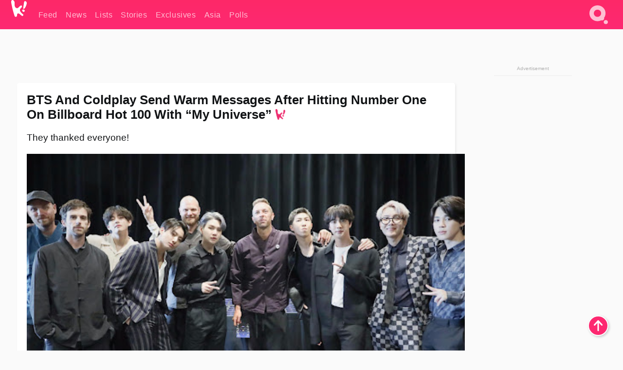

--- FILE ---
content_type: text/html; charset=UTF-8
request_url: https://www.koreaboo.com/news/bts-coldplay-warm-messages-hitting-number-one-billboard-hot-100-myuniverse/
body_size: 15513
content:
<!doctype html>
<html lang="en-US" prefix="og: http://ogp.me/ns# fb: http://ogp.me/ns/fb#">
<head>
	<meta charset="UTF-8">
	<meta name="viewport" content="width=device-width">
	<meta property="fb:app_id" content="117106681655169" />
	<meta property="fb:pages" content="1434910340064598" />
	<meta property="fb:pages" content="229023931411" />
	<meta property="fb:pages" content="110566825943939" />

	<link rel="preconnect" href="https://img.koreaboo.com">
    <link rel="preconnect" href="https://image.koreaboo.com">
	<link rel="preconnect" crossorigin href="https://search.koreaboo.com">
	<link rel="preconnect" href="https://clcksrv.com">
	<link rel="preload" as="script" href="https://socialcanvas-cdn.kargo.com/js/rh.min.js">
	<link rel="preload" as="script" href="https://btloader.com/tag?o=5172243878903808&upapi=true">

    
                <style data-key="global" >:root {
    --max-w: 1275px;
    --sidebar-w: 300px;
    --body-pad: 15px;
    --section-pad: 20px;
    --margin: 20px;
    --header-h: 60px;
    --brand: #fd2870;
    --bg: #fafafa;

    --text-contrast: #fff;
    --text-caption: #aeaeae;
    --text-sub: #686868;
    --text-b: #121416;
}

html {
    font-size: 16px;
    box-sizing: border-box;
    background-color: var(--bg-alt);
    font-family: -apple-system,BlinkMacSystemFont,"Segoe UI",Roboto,"Helvetica Neue",Arial,sans-serif;
}

@media screen and (max-device-width: 480px){
    body{
        text-size-adjust: 100%;
        -webkit-text-size-adjust: 100%;
    }
  }

*, *:before, *:after {
    box-sizing: inherit;
}
body, h1, h2, h3, h4, h5, h6, p, ol, ul {
    margin: 0;
    padding: 0;
    font-weight: normal;
  }
ul {
    list-style: none;
}
img {
    max-width: 100%;
    height: auto;
}
a {
    color: inherit;
    text-decoration: none;
}

body {
    display: grid;
    grid-template-rows: var(--header-h) 1fr;
    line-height: 1.2;
	color: var(--text-b);
    background-color: var(--bg);
}

main {
    max-width: var(--max-w);
    /* top margin is to match sidebar widget top margin. can remove. */
    margin: 5px auto;
    width: 100%;
    /* ad fix */
    position: relative;
    background-color: var(--bg);
    transition: background-color .15s;
    word-break: break-word;
}

.hidden {
	display: none !important;
}

.header-super-container {
    grid-area: 1/1/2/2;
    position: sticky;
    top: 0;
    z-index: 20;
    background-color: var(--brand);
}

.koreaboo-logo { margin-block: 12px; }

/* TODO -- container and masthead both necessary?? */
#masthead {
	position: sticky;
	top: 0;
	z-index: 99;
    /* SAFARI BUG - it seems to decide on its own what colour the document root should be
     * and it seems to prefer the header.
     * We assign a _fake_ BG colour, so Safari paints the document a nice neutral colour,
     * and assign the colour we really want as a gradient image.
     * And no, setting a background in body, html or even :root does not change things.
     * We already do, and that would actually make sense.
     */
	background-color: #fafafa;
    background-image: linear-gradient(#fd2868, #fd2872);
    width: 100%;
    height: var(--header-h);
    overflow: hidden;
}

.body-container {
    grid-area: 2/1/3/2;
    max-width: 100vw;
    padding: 0 var(--body-pad);
}

.kbos-page {
    padding: 0 var(--section-pad);
    /* breaks video ads? 
    content-visibility: auto;
    contain-intrinsic-size: auto 1000px;
    */
}

.kbos-page > * {
    max-width: calc(100vw - var(--body-pad) - var(--section-pad));
}

.full-width {
    margin-inline: calc(-1 * var(--section-pad));
    width: calc(100% + 2 * var(--section-pad));
    max-width: calc(100% + 2 * var(--section-pad));
}
@media screen and (max-width: 480px) { /* bp-mobile */
    :root {
        --section-pad: 10px;
        --body-pad: 0;
    }
    .full-width-mobile {
        margin-inline: calc(-1 * var(--section-pad));
        width: calc(100% + 2 * var(--section-pad));
        max-width: calc(100% + 2 * var(--section-pad));
    }
}

.has-sidebar {
    display: grid;
    gap: 10px;
    grid-template-columns: 1fr var(--sidebar-w);
}

@media screen and (max-width: 900px) { /* bp-desktop */
    .has-sidebar {
        grid-template-columns: 1fr;
        gap: 0;
    }
    .desktop-sidebar {
        display: none;
        content-visibility: hidden;
    }
}

.kbos-page .page-content {
    padding: var(--section-pad);
    overflow-x: visible;
    grid-area: 1/1/2/2;
}

.desktop-sidebar {
    grid-area: 1/2/2/3;
    height: 100%;
    position: relative;
}

#leaderboard { min-height: 90px; }

.screen-reader-text{
    border:0;
    clip:rect(1px, 1px, 1px, 1px);
    clip-path:inset(50%);
    height:1px;
    margin:-1px;
    overflow:hidden;
    padding:0;
    position:absolute;
    width:1px;
    word-wrap:normal !important;
  }
  
  .screen-reader-text:focus{
    background-color:#ddd;
    clip:auto !important;
    clip-path:none;
    color:#444;
    display:block;
    font-size:1rem;
    height:auto;
    left:5px;
    line-height:normal;
    padding:15px 23px 14px;
    text-decoration:none;
    top:5px;
    width:auto;
    z-index:100000;
  }</style>
                     <style data-key="breaking" >/* Breaking News widget. Appears on all site pages, but only when active. */

.K_Breaking_Widget, .K_Breaking_Widget_2 {
	position: relative;
	border-radius: 5px;
	overflow: hidden;
	box-shadow: 0 2px 5px rgba(0,0,0,.05);
	background-color: #fff;
	transition: background-color .15s;
	margin: 15px auto;
	max-width: var(--max-w);
}

.breaking-banner-tag {
	position: absolute;
	left: 0;
	text-transform: uppercase;
	text-align: center;
	margin-right: 15px;
	color: #1c354c;
	background-color: #fff000;
	width: 150px;
	padding: 10px 12px;
	height: 100%;
	font-weight: 600;
	font-size: 1.25rem;
}

.breaking-text {
	padding: 13px 20px;
	margin-left: 150px;
	font-weight: 600;
	font-size: 1.1rem;
}

.no-tag .breaking-banner-tag {
	width: 15px;
}

.no-tag .breaking-text {
	margin-left: 15px;
}

.no-tag .icon-breaking {
	display: none;
}

.breaking-text>a, .breaking-text>a:hover {
	color: var(--text-b);
}

.breaking-tag-text {
	font-size: 1rem;
    position: relative;
}

.breaking-tag-mobile {
	display: none;
}

@media screen and (max-width: 480px) { /* bp-mobile */
	.breaking-banner-tag {
		width: 15px;
	}
	.breaking-banner-tag span {
		display: none;
	}
	.breaking-text {
		margin-left: 15px;
	}
	.breaking-tag-mobile {
		display: inline;
	}
}
</style>
                     <style data-key="article" >.header-excerpt {
    color: var(--text-b);
    font-size: 1.2rem;
    line-height: 1.4;
    margin: 20px 0;
}

.featured-image {
	/* width: 100%; Featured image is .full-width */
	height: auto;
	max-height: 600px;
	object-fit: contain;
}

.entry-meta {
	color: var(--text-sub);
	font-size: 0.9rem;
	margin: 20px 0;
	display: grid;
	grid-template-columns: auto auto 1fr;
	grid-template-rows: 40px;
}

.kbos-article-category {
	grid-area: 1/1/2/2;
}

.writer-bio {
	display: grid;
    grid-area: 1/3/2/4;
	text-align: right;
	grid-auto-columns: max-content;
	grid-column-gap: 10px;
	justify-self: end;
}

.writer-bio-avatar-container {
    grid-area: 1/1/3/2;
    width: 38px;
}
.writer-bio-name {
    grid-area: 1/2/2/3;
}
.posted-on {
    grid-area: 2/2/3/3;
}

.writer-bio-avatar {
	height: 36px;
	width: 36px;
	border-radius: 50%;
	position: relative;
	top: 1px;
	box-shadow: 0 0 0px 1.5px var(--brand);
}

.entry-category {
	display: inline-block;
	color: var(--text-contrast);
	background-color: #e9455a;
	padding: 8px;
	text-transform: uppercase;
	font-weight: 600;
	border-radius: 8px;
}

@media screen and (max-width: 768px) { /* bp-tablet */
	.entry-meta {
		grid-template-columns: auto 1fr;
		grid-template-rows: auto auto;
		grid-row-gap: 5px;
	}
    .writer-bio {
        grid-area: 1/2/2/3;
    }
}

article .entry-content {
	margin-top: 30px;
	padding-bottom: 1px;
	color: var(--text-sub);
	font-size: 1.2rem;
	font-weight: 400;
	line-height: 1.35;
	-webkit-font-smoothing: antialiased;
	-moz-osx-font-smoothing: grayscale;
}

@media screen and (max-width: 480px) { /* bp-mobile */
    article .entry-content {
        font-size: 1.1rem;
    }
}

.entry-content img {
    max-width: min(100%, calc(100vw - var(--body-pad) - var(--section-pad)));
}

.post.type-post .entry-title::after {
  content: "";
  display: inline-block;
  background-image: url("/wp-content/themes/KbooOS2/img/logo.png");
  background-size: 20px;
  background-repeat: no-repeat;
  height: 24px;
  width: 20px;
  position: relative;
  top: 4px;
  margin-left: 8px;
}</style>
         
	<!-- chrome opensearch -->
	<link type="application/opensearchdescription+xml" rel="search" href="https://www.koreaboo.com/opensearch.xml" />

	
                <link rel="stylesheet" data-key="global" href="https://www.koreaboo.com/wp-content/themes/KbooOS2/css/global.css?v=da742b0046da" media="print" onload="this.media='all'">
                     <link rel="stylesheet" data-key="search" href="https://www.koreaboo.com/wp-content/themes/KbooOS2/css/search.css?v=da742b0046da" media="print" onload="this.media='all'">
                     <link rel="stylesheet" data-key="article" href="https://www.koreaboo.com/wp-content/themes/KbooOS2/css/article.css?v=da742b0046da" media="print" onload="this.media='all'">
                     <link rel="stylesheet" data-key="lightbox" href="https://www.koreaboo.com/wp-content/themes/KbooOS2/css/lightbox.css?v=da742b0046da" media="print" onload="this.media='all'">
                     <link rel="stylesheet" data-key="taxonomy" href="https://www.koreaboo.com/wp-content/themes/KbooOS2/css/taxonomy.css?v=da742b0046da" media="print" onload="this.media='all'">
         
		<script>var cur_post_id = 1131170;</script>
	
<style>#sticky_footer{position:fixed;bottom:0;z-index:200;width:100%;display:flex;justify-content:center;}#sticky_footer:empty{display: none;}</style>
<script>
const kbinscr = (u,p={})=>{const n=document.createElement('script');n.async=true;n.type="text/javascript";n.src=u;Object.entries(p).forEach(([x, y])=>{n.setAttribute(x,y)});document.head.appendChild(n);};

    window.__use_aa = true;
    kbinscr("https://www.koreaboo.com/wp-content/themes/KbooOS2/js/asc.koreaboo.js?v=20251217");
    (window.googletag = window.googletag || {"cmd":[]}).cmd.push(function(){ 
        googletag.pubads().setTargeting("pageType","article");
    });

    document.addEventListener( 'DOMContentLoaded', () => {
        const sf = document.createElement('div');
        sf.setAttribute('id', 'sticky_footer');
        sf.setAttribute('data-aaad', 'true');
        sf.setAttribute('data-aa-adunit', '/207505889/koreaboo.com/Sticky_Footer');
		if (document.querySelector('.kbos-page article.has-cw')) {
			sf.setAttribute('data-aa-targeting', JSON.stringify({'cw': "true"}));
		}
        document.body.appendChild(sf);
    });
</script>

<script async type="text/javascript" src="https://socialcanvas-cdn.kargo.com/js/rh.min.js"></script>
<script async type="text/javascript" src="https://btloader.com/tag?o=5172243878903808&upapi=true"></script>
<script defer data-moa-script src="//clcksrv.com/o.js?
uid=71635061d43cc91c4c22f608" type="text/javascript"></script>

    <!-- Google tag (gtag.js) -->
    <script async src="https://www.googletagmanager.com/gtag/js?id=G-P3S9BDL552"></script>
    <script>
    window.dataLayer = window.dataLayer || [];
    function gtag(){dataLayer.push(arguments);}
    gtag('js', new Date());
    gtag('config', 'G-P3S9BDL552', {send_page_view: false});
    </script>

	<!-- Chartbeat -->
	<script type='text/javascript'>
	(function() {
		/** CONFIGURATION START **/
		var _sf_async_config = window._sf_async_config = (window._sf_async_config || {});
		_sf_async_config.uid = 23820;
		_sf_async_config.domain = 'koreaboo.com';
		_sf_async_config.flickerControl = false;
		_sf_async_config.useCanonical = true;
					_sf_async_config.sections = 'News';
			_sf_async_config.authors = "tegan-sweeting";
				/** CONFIGURATION END **/
		function loadChartbeat() {
			var e = document.createElement('script');
			var n = document.getElementsByTagName('script')[0];
			e.type = 'text/javascript';
			e.async = true;
			e.src = '//static.chartbeat.com/js/chartbeat.js';
			n.parentNode.insertBefore(e, n);
		}
		loadChartbeat();
	})();
	</script>

	<title>BTS And Coldplay Send Warm Messages After Hitting Number One On Billboard Hot 100 With “My Universe” - Koreaboo</title>
<meta name='robots' content='max-image-preview:large' />
	<style>img:is([sizes="auto" i], [sizes^="auto," i]) { contain-intrinsic-size: 3000px 1500px }</style>
	
<!-- ㅇㅅㅇ -->
<meta name="description" content="After charting No. 1 on Billboard Hot 100, BTS and Coldplay expressed their thanks to all who made it possible in social media posts."/>
<meta property="og:locale" content="en_US" />
<meta property="og:type" content="article" />
<meta property="og:title" content="BTS And Coldplay Send Warm Messages After Hitting Number One On Billboard Hot 100 With “My Universe”" />
<meta property="og:description" content="After charting No. 1 on Billboard Hot 100, BTS and Coldplay expressed their thanks to all who made it possible in social media posts." />
<meta property="og:url" content="https://www.koreaboo.com/news/bts-coldplay-warm-messages-hitting-number-one-billboard-hot-100-myuniverse/" />
<meta property="og:site_name" content="Koreaboo" />
<meta property="article:publisher" content="https://www.facebook.com/koreaboo" />
<meta property="article:section" content="News" />
<meta property="article:published_time" content="2021-10-05T06:31:59-07:00" />
<meta property="article:modified_time" content="2021-10-05T06:57:03-07:00" />
<meta property="og:updated_time" content="2021-10-05T06:57:03-07:00" />
<meta property="og:image" content="https://lh3.googleusercontent.com/nDABl9qeUYj86ghXp0Ww1KbwYmOlvrkaS_eRPbtjbANMLBu1iZS7Eaq9EL31GlxIkt-IEJehXMKRj2IrsfKMPE0kcsLli8iFZyvL9HwmCDkwo9k=nu-e365-rj-q80" />
<meta property="og:image:secure_url" content="https://lh3.googleusercontent.com/nDABl9qeUYj86ghXp0Ww1KbwYmOlvrkaS_eRPbtjbANMLBu1iZS7Eaq9EL31GlxIkt-IEJehXMKRj2IrsfKMPE0kcsLli8iFZyvL9HwmCDkwo9k=nu-e365-rj-q80" />
<meta property="og:image:type" content="image/jpeg" />
<meta name="twitter:card" content="summary_large_image" />
<meta name="twitter:description" content="After charting No. 1 on Billboard Hot 100, BTS and Coldplay expressed their thanks to all who made it possible in social media posts." />
<meta name="twitter:title" content="BTS And Coldplay Send Warm Messages After Hitting Number One On Billboard Hot 100 With “My Universe” - Koreaboo" />
<meta name="twitter:site" content="@Koreaboo" />
<meta name="twitter:image" content="https://lh3.googleusercontent.com/nDABl9qeUYj86ghXp0Ww1KbwYmOlvrkaS_eRPbtjbANMLBu1iZS7Eaq9EL31GlxIkt-IEJehXMKRj2IrsfKMPE0kcsLli8iFZyvL9HwmCDkwo9k=nu-e365-rj-q80" />
<meta name="twitter:creator" content="@Koreaboo" />
<script type='application/ld+json'>{"@context":"http:\/\/schema.org","@type":"WebSite","@id":"#website","url":"https:\/\/www.koreaboo.com\/","name":"Koreaboo","potentialAction":{"@type":"SearchAction","target":"https:\/\/www.koreaboo.com\/search\/#{search_term_string}","query-input":"required name=search_term_string"}}</script>
<script type='application/ld+json'>{"@context":"http:\/\/schema.org","@type":"Organization","url":"https:\/\/www.koreaboo.com\/news\/bts-coldplay-warm-messages-hitting-number-one-billboard-hot-100-myuniverse\/","sameAs":["https:\/\/www.facebook.com\/koreaboo","https:\/\/www.instagram.com\/koreaboo\/","https:\/\/www.youtube.com\/koreaboo","https:\/\/www.pinterest.com\/koreaboo","https:\/\/twitter.com\/Koreaboo"],"@id":"#organization","name":"Koreaboo","logo":"https:\/\/koreaboo-cdn.storage.googleapis.com\/koreaboo_logo_1024.png"}</script>
<!-- / Yoast SEO Premium plugin. -->

<link rel="alternate" type="application/rss+xml" title="Koreaboo &raquo; Feed" href="https://www.koreaboo.com/feed/" />
<meta name="generator" content="WordPress 6.8.3" />
<link rel="canonical" href="https://www.koreaboo.com/news/bts-coldplay-warm-messages-hitting-number-one-billboard-hot-100-myuniverse/" />
<link rel='shortlink' href='https://www.koreaboo.com/?p=1131170' />
<link rel="alternate" title="oEmbed (JSON)" type="application/json+oembed" href="https://www.koreaboo.com/wp-json/oembed/1.0/embed?url=https%3A%2F%2Fwww.koreaboo.com%2Fnews%2Fbts-coldplay-warm-messages-hitting-number-one-billboard-hot-100-myuniverse%2F" />
<link rel="alternate" title="oEmbed (XML)" type="text/xml+oembed" href="https://www.koreaboo.com/wp-json/oembed/1.0/embed?url=https%3A%2F%2Fwww.koreaboo.com%2Fnews%2Fbts-coldplay-warm-messages-hitting-number-one-billboard-hot-100-myuniverse%2F&#038;format=xml" />
    <style>
        @media screen and (min-width: 541px) {
        img.k-img {
            max-height: 640px;
            object-fit: contain;
        }}
    </style>
<script defer src="https://www.koreaboo.com/wp-content/themes/KbooOS2/js/kbos.js?v=2b9e5fa630489abfc0b138be1e767340" type="text/javascript"></script><link rel="apple-touch-icon" sizes="180x180" href="https://www.koreaboo.com/wp-content/themes/KbooOS2/img/site_icon/apple-touch-icon.png">
<link rel="icon" type="image/png" sizes="32x32" href="https://www.koreaboo.com/wp-content/themes/KbooOS2/img/site_icon/favicon-32x32.png">
<link rel="icon" type="image/png" sizes="16x16" href="https://www.koreaboo.com/wp-content/themes/KbooOS2/img/site_icon/favicon-16x16.png">
<link rel="manifest" href="/manifest0508.json">
<link rel="mask-icon" href="https://www.koreaboo.com/wp-content/themes/KbooOS2/img/site_icon/safari-pinned-tab.svg" color="#fd2870">
<meta name="msapplication-TileColor" content="#ffffff">
<meta name="theme-color" content="#ffffff">
<meta name="msapplication-config" content="https://www.koreaboo.com/wp-content/themes/KbooOS2/img/site_icon/browserconfig.xml" />
        <link rel="preconnect" crossorigin href="https://lh3.googleusercontent.com">
    
	<noscript><style>.no-js-hide {display: none !important; content-visibility: hidden !important;}</style></noscript>
	<!-- lazyload init -->

		<script>
	if ('serviceWorker' in navigator) {
	window.addEventListener('load', function() {
		navigator.serviceWorker.register('/sw.js', {updateViaCache:'imports'}).then(function(reg) {
		console.log('ServiceWorker registration successful with scope: ', reg.scope);
		}, function(err) {
		console.error('ServiceWorker registration failed: ', err);
		});
	});
	}
	</script>
	
</head>

<body>

    <div class="header-super-container">
	<a class="skip-link screen-reader-text" href="#main">Skip to content</a>

	<header id="masthead" class="site-header">
        <div class="header-container header-top">    
			<a data-isource="header-logo" class="header-logo" href="https://www.koreaboo.com/">
				<img class="koreaboo-logo square" alt="Koreaboo logo" height="36" width="32" src="https://www.koreaboo.com/wp-content/themes/KbooOS2/img/icon/koreaboo-logo.svg" />
			</a>
		<div class="header-nav">
            <a class="header-nav-item w480" data-isource="header-main" href="https://www.koreaboo.com/">
        <div>
            <span>Feed</span>
        </div>
        </a>
            <a class="header-nav-item" data-isource="header-main" href="https://www.koreaboo.com/news/">
        <div>
            <span>News</span>
        </div>
        </a>
            <a class="header-nav-item" data-isource="header-main" href="https://www.koreaboo.com/lists/">
        <div>
            <span>Lists</span>
        </div>
        </a>
            <a class="header-nav-item" data-isource="header-main" href="https://www.koreaboo.com/stories/">
        <div>
            <span>Stories</span>
        </div>
        </a>
            <a class="header-nav-item" data-isource="header-main" href="https://www.koreaboo.com/exclusives/">
        <div>
            <span>Exclusives</span>
        </div>
        </a>
            <a class="header-nav-item" data-isource="header-main" href="https://www.koreaboo.com/asia/">
        <div>
            <span>Asia</span>
        </div>
        </a>
            <a class="header-nav-item" data-isource="header-main" href="https://www.koreaboo.com/polls/">
        <div>
            <span>Polls</span>
        </div>
        </a>
    </div>
		<div class="header-burger"><a id="search_icon" data-nokus="1" aria-label="Search" href="https://www.koreaboo.com/search/" ><img id="search_icon_img" class="search-icon" height="57" width="56" alt="Search" src="https://www.koreaboo.com/wp-content/themes/KbooOS2/img/icon/search.svg" /></a></div>
		</div>
	</header>
		<header id="loading_bar_container" class="loading-bar-container" hidden="true">
		<div id="loading_bar"></div>
	</header>
	<header id="dropdown" class="header-burger-menu" hidden="true">
		<div class="header-container">
			<div class="header-search">
				<form id="search_form"> <!-- KoreabooSearch -->
					<div class="search-box-container">
						<input id="search_box" type="text" maxlength=150 autocomplete="off" autocorrect="off">
						<button type="submit" class="notranslate" id="search_submit">Go</button>
					</div>
						<div class="search-tips-container"><span id="search_tips_button" class="noselect">Search Tips</span></div>
				</form>
			</div>
			<div id="search_suggestions"><h2>Trending Topics</h2>
    <ul class="search-trend-list">        <li tabIndex="0" class="notranslate">BTS</li>
            <li tabIndex="0" class="notranslate">Jennie</li>
            <li tabIndex="0" class="notranslate">ZEROBASEONE</li>
            <li tabIndex="0" class="notranslate">Stray Kids</li>
            <li tabIndex="0" class="notranslate">Park Na Rae</li>
            <li tabIndex="0" class="notranslate">Danielle</li>
            <li tabIndex="0" class="notranslate">ENHYPEN</li>
            <li tabIndex="0" class="notranslate">SEVENTEEN</li>
            <li tabIndex="0" class="notranslate">CORTIS</li>
            <li tabIndex="0" class="notranslate">aespa</li>
    </ul></div>
			<div id="search_results" class="header-search-results">
			</div>
			<div id="search_nav" class="search-buttons">
				<button data-action="prev">Previous Page</button>
				<button data-action="next">More Results</button>
			</div>
			<div id="search_meta"></div>

			
		</div>
	</header>
    </div>

	<div class="body-container">

	
<section id="leaderboard"><div id="kba_billboard" data-aaad='true' data-aa-adunit='/207505889/koreaboo.com/Leaderboard' class="vm-container vmh-90" data-kba-reload data-tag="Koreaboo_Leaderboard"></div></section>

	<main id="main" class="site-main">

	<section data-postid="1131170" data-dimension1="bts" data-dimension2="tegan-sweeting" data-title="BTS And Coldplay Send Warm Messages After Hitting Number One On Billboard Hot 100 With “My Universe”" class="kbos-page kbos-page-post has-sidebar" data-next="https://www.koreaboo.com/news/blackpink-jennie-paris-fashion-chanel-show/">
    <div class="page-content card-box full-width-mobile">
	<article id="post-1131170" class="post-1131170 post type-post status-publish format-standard has-post-thumbnail hentry category-news artist-bts">
		<header class="entry-header">
			<div class="header-rest-of">
				<h1 class="entry-title">BTS And Coldplay Send Warm Messages After Hitting Number One On Billboard Hot 100 With “My Universe”</h1>					<div class="header-excerpt">They thanked everyone!</div>
												<img loading="eager" data-kbpop width="1200" height="630" class="featured-image full-width" src="https://lh3.googleusercontent.com/nDABl9qeUYj86ghXp0Ww1KbwYmOlvrkaS_eRPbtjbANMLBu1iZS7Eaq9EL31GlxIkt-IEJehXMKRj2IrsfKMPE0kcsLli8iFZyvL9HwmCDkwo9k=nu-e365-rj-q80" /><script class="fi_sources" type="application/json">[["https:\/\/lh3.googleusercontent.com\/BkeM5kOqeS5wUad4jBmiaMs2NUUVYMcFD7p26IJmiQljZjhEvTdUBZoahr1SlzrFgSiIiDPK53b9BuBP_kCNH4CQgpoBoMZGA2-vQ89dfM8qpg=nu-e365-rj-q80","@BTS_twt\/Twitter","","https:\/\/lh3.googleusercontent.com\/BkeM5kOqeS5wUad4jBmiaMs2NUUVYMcFD7p26IJmiQljZjhEvTdUBZoahr1SlzrFgSiIiDPK53b9BuBP_kCNH4CQgpoBoMZGA2-vQ89dfM8qpg=nu-e365-rj-q80-w150-h150-pp"]]</script>
    										<div class="entry-meta">
						<div class="kbos-article-category"><a href="https://www.koreaboo.com/news/"><span class="entry-category">News</span></a></div>	<div class="writer-bio">
		<div class="writer-bio-avatar-container">
            <a href="https://www.koreaboo.com/writer/tegan-sweeting/">			<img alt="Tegan Sweeting" class="writer-bio-avatar" height="36" width="36" src="https://lh3.googleusercontent.com/Puf3JMlVhkvvANx1_1UHKr7yeNlyksYEYJNM08ivoTBzSPXk_z_xe4gvCaR0BpXkDO-XCh-tt3U46eHORAxw2s8hGOxTp3bvzfKACKNiWf3NfQU=nu-e365-rj-q80-w150-h150-pp" />
             </a> 		</div>
        <div class="writer-bio-name">
        		<a href="https://www.koreaboo.com/writer/tegan-sweeting/">Tegan Sweeting</a>
                </div>
		<div class="posted-on"><time class="entry-date published updated" datetime="2021-10-05T13:31:59+00:00">October 5th, 2021</time></div>
	</div>
    					</div>
							</div>
		</header>
				<div class="entry-content">
			<p><strong>BTS</strong> and British rock band <strong>Coldplay</strong>’s collaboration track “My Universe” has made its way to the <a href="https://www.koreaboo.com/news/bts-x-coldplay-rank-number-one-us-billboard-hot-100-chart-myuniverse/" target="_blank">top</a> on the U.S.<strong> Billboard</strong> <em>Hot 100</em> chart as expected for the week of October 9. According to Billboard, it is the <em>&#8220;first collaboration by two lead groups to reach No. 1&#8221;</em> in the history of Billboard.</p> <p><picture class="k-img-pic"><source srcset="https://lh3.googleusercontent.com/8q1PjXNrmy1g5CHfHxOVmXJH4Q4nLIHpgp0kUuo5IesJzwTYftQEWJuyQiCgwrsCPUCCxuCrUixu2UeUyHKlssbi8jC_V7p9x0hDC1f8iCKaFbJ8=nu-e365-rj-q80-w420" media="(max-width: 540px)" /><img decoding="async" loading="lazy" class="alignnone size-full wp-image-1131190 k-image k-img" data-alt="FA4-AcuWYAQb1Pe" data-orig="https://lh3.googleusercontent.com/8q1PjXNrmy1g5CHfHxOVmXJH4Q4nLIHpgp0kUuo5IesJzwTYftQEWJuyQiCgwrsCPUCCxuCrUixu2UeUyHKlssbi8jC_V7p9x0hDC1f8iCKaFbJ8=nu-e365-rj-q80" src="https://lh3.googleusercontent.com/8q1PjXNrmy1g5CHfHxOVmXJH4Q4nLIHpgp0kUuo5IesJzwTYftQEWJuyQiCgwrsCPUCCxuCrUixu2UeUyHKlssbi8jC_V7p9x0hDC1f8iCKaFbJ8=nu-e365-rj-q80" srcset="https://lh3.googleusercontent.com/8q1PjXNrmy1g5CHfHxOVmXJH4Q4nLIHpgp0kUuo5IesJzwTYftQEWJuyQiCgwrsCPUCCxuCrUixu2UeUyHKlssbi8jC_V7p9x0hDC1f8iCKaFbJ8=nu-e365-rj-q80-w420 420w, https://lh3.googleusercontent.com/8q1PjXNrmy1g5CHfHxOVmXJH4Q4nLIHpgp0kUuo5IesJzwTYftQEWJuyQiCgwrsCPUCCxuCrUixu2UeUyHKlssbi8jC_V7p9x0hDC1f8iCKaFbJ8=nu-e365-rj-q80 680w" sizes="(max-width: 945px) 100vw, 765px" width="680" height="680"  /></picture></p><div id="kba_video" class="vm-container kb-ads-once vm-ads-dynamic" data-tag="Koreaboo_Video" data-repeat="Koreaboo_Between_Article"></div> <p><strong>Max Martin</strong> tied with <strong>George Martin</strong> for most No. 1s on Hot 100 as a producer. Meanwhile, it earned BTS their sixth career No. 1 hit and Coldplay their second after &#8220;Viva La Vida.&#8221;</p> <div> <div class="css-1dbjc4n r-1adg3ll r-1ny4l3l"> <div class="css-1dbjc4n"> <article class="css-1dbjc4n r-1cuuowz r-1loqt21 r-18u37iz r-1ut4w64 r-1ny4l3l r-1udh08x r-1qhn6m8 r-i023vh r-o7ynqc r-6416eg" tabindex="0" role="article" aria-labelledby="id__xjz32aaf55 id__mhxwq686q9 id__vciqmt4x25 id__h4q0ubwzqtd id__ujqwrnl33h8 id__lgz62iw22z id__l9bi9eyhhxf id__bfr13l82kqq id__5ra2fc6a7yl id__d7n7ppsdr5a id__n2rycbsixnf id__184x5sbzu4i" data-testid="tweet"> <div class="css-1dbjc4n r-eqz5dr r-16y2uox r-1wbh5a2"> <div class="css-1dbjc4n r-16y2uox r-1wbh5a2 r-1ny4l3l"> <div class="css-1dbjc4n"> <div class="css-1dbjc4n r-18u37iz"> <div dir="auto" lang="en"> <figure id="attachment_1131228" aria-describedby="caption-attachment-1131228" style="width: 2048px" class="wp-caption alignnone"><picture class="k-img-pic"><source srcset="https://lh3.googleusercontent.com/BkeM5kOqeS5wUad4jBmiaMs2NUUVYMcFD7p26IJmiQljZjhEvTdUBZoahr1SlzrFgSiIiDPK53b9BuBP_kCNH4CQgpoBoMZGA2-vQ89dfM8qpg=nu-e365-rj-q80-w420" media="(max-width: 540px)" /><img decoding="async" loading="lazy" class="wp-image-1131228 size-full k-image k-img" data-alt="E_60iwsVUAIG35m" data-orig="https://lh3.googleusercontent.com/BkeM5kOqeS5wUad4jBmiaMs2NUUVYMcFD7p26IJmiQljZjhEvTdUBZoahr1SlzrFgSiIiDPK53b9BuBP_kCNH4CQgpoBoMZGA2-vQ89dfM8qpg=nu-e365-rj-q80-w925" src="https://lh3.googleusercontent.com/BkeM5kOqeS5wUad4jBmiaMs2NUUVYMcFD7p26IJmiQljZjhEvTdUBZoahr1SlzrFgSiIiDPK53b9BuBP_kCNH4CQgpoBoMZGA2-vQ89dfM8qpg=nu-e365-rj-q80-w925" srcset="https://lh3.googleusercontent.com/BkeM5kOqeS5wUad4jBmiaMs2NUUVYMcFD7p26IJmiQljZjhEvTdUBZoahr1SlzrFgSiIiDPK53b9BuBP_kCNH4CQgpoBoMZGA2-vQ89dfM8qpg=nu-e365-rj-q80-w420 420w, https://lh3.googleusercontent.com/BkeM5kOqeS5wUad4jBmiaMs2NUUVYMcFD7p26IJmiQljZjhEvTdUBZoahr1SlzrFgSiIiDPK53b9BuBP_kCNH4CQgpoBoMZGA2-vQ89dfM8qpg=nu-e365-rj-q80-w640 640w, https://lh3.googleusercontent.com/BkeM5kOqeS5wUad4jBmiaMs2NUUVYMcFD7p26IJmiQljZjhEvTdUBZoahr1SlzrFgSiIiDPK53b9BuBP_kCNH4CQgpoBoMZGA2-vQ89dfM8qpg=nu-e365-rj-q80-w925 925w" sizes="(max-width: 945px) 100vw, 765px" width="925" height="720"  /></picture><figcaption id="caption-attachment-1131228" class="wp-caption-text">From left: Jonny Buckland, Guy Berryman, V, Jungkook, Will Champion, Suga, Chris Martin, RM, Jin, J-Hope, and Jimin. | <em>@BTS_twt/Twitter</em></figcaption></figure> <p>With six <em>Hot 100</em> No. 1s all in just a span of just barely over a year. It is the quickest accumulation since another popular international boy band, <strong>The Beatles</strong>. They scored their first six hits over a year and two weeks during 1964-66.</p> </div> </div> </div> </div> </div> </article> </div> </div> <div class="css-1dbjc4n r-1adg3ll r-1ny4l3l"> <div class="css-1dbjc4n"> <article class="css-1dbjc4n r-1cuuowz r-1loqt21 r-18u37iz r-1ut4w64 r-1ny4l3l r-1udh08x r-1qhn6m8 r-i023vh r-o7ynqc r-6416eg" tabindex="0" role="article" aria-labelledby="id__xjz32aaf55 id__mhxwq686q9 id__vciqmt4x25 id__h4q0ubwzqtd id__ujqwrnl33h8 id__lgz62iw22z id__l9bi9eyhhxf id__bfr13l82kqq id__5ra2fc6a7yl id__d7n7ppsdr5a id__n2rycbsixnf id__184x5sbzu4i" data-testid="tweet"> <div class="css-1dbjc4n r-eqz5dr r-16y2uox r-1wbh5a2"> <div class="css-1dbjc4n r-16y2uox r-1wbh5a2 r-1ny4l3l"> <div class="css-1dbjc4n"> <div class="css-1dbjc4n r-18u37iz"> <div dir="auto" lang="en"> <figure id="attachment_1131243" aria-describedby="caption-attachment-1131243" style="width: 4500px" class="wp-caption alignnone"><picture class="k-img-pic"><source srcset="https://lh3.googleusercontent.com/QSvq1k7BDB4IH1OCe8fugiJA0iFxKoeNLZb45qGlvymrpyLOLxUZbTm476QHCoxbFZ7LwpuKMHkkLLGY0BFN4PaQsCs9i0hnNl60sdlS_VrMzm0=nu-e365-rj-q80-w420" media="(max-width: 540px)" /><img decoding="async" loading="lazy" class="wp-image-1131243 size-full k-image k-img" data-alt="The Late Show with Stephen Colbert" data-orig="https://lh3.googleusercontent.com/QSvq1k7BDB4IH1OCe8fugiJA0iFxKoeNLZb45qGlvymrpyLOLxUZbTm476QHCoxbFZ7LwpuKMHkkLLGY0BFN4PaQsCs9i0hnNl60sdlS_VrMzm0=nu-e365-rj-q80-w925" src="https://lh3.googleusercontent.com/QSvq1k7BDB4IH1OCe8fugiJA0iFxKoeNLZb45qGlvymrpyLOLxUZbTm476QHCoxbFZ7LwpuKMHkkLLGY0BFN4PaQsCs9i0hnNl60sdlS_VrMzm0=nu-e365-rj-q80-w925" srcset="https://lh3.googleusercontent.com/QSvq1k7BDB4IH1OCe8fugiJA0iFxKoeNLZb45qGlvymrpyLOLxUZbTm476QHCoxbFZ7LwpuKMHkkLLGY0BFN4PaQsCs9i0hnNl60sdlS_VrMzm0=nu-e365-rj-q80-w420 420w, https://lh3.googleusercontent.com/QSvq1k7BDB4IH1OCe8fugiJA0iFxKoeNLZb45qGlvymrpyLOLxUZbTm476QHCoxbFZ7LwpuKMHkkLLGY0BFN4PaQsCs9i0hnNl60sdlS_VrMzm0=nu-e365-rj-q80-w640 640w, https://lh3.googleusercontent.com/QSvq1k7BDB4IH1OCe8fugiJA0iFxKoeNLZb45qGlvymrpyLOLxUZbTm476QHCoxbFZ7LwpuKMHkkLLGY0BFN4PaQsCs9i0hnNl60sdlS_VrMzm0=nu-e365-rj-q80-w925 925w" sizes="(max-width: 945px) 100vw, 765px" width="925" height="617"  /></picture><figcaption id="caption-attachment-1131243" class="wp-caption-text">BTS&#8217;s homage to The Beatles on &#8220;Late Show with Stephen Colbert.&#8221; | <em>CBS</em></figcaption></figure> <p>With a successful feat for everyone, Coldplay took to social media to share a warm message to everyone who made it possible, BTS and the groups&#8217; fandoms ARMY and Coldplayers. They signed it with their signature, &#8220;c, g, w, j &amp; p,&#8221; representing the team, lead singer <strong>Chris Martin</strong>, bassist <strong>Guy Berryman</strong>, drummer <strong>Will Champion</strong>, lead guitarist <strong>Jonny Buckland</strong>, and creative director <strong>Phil Harvey</strong>.</p> <blockquote class="twitter-tweet" data-width="550" data-dnt="true"> <p lang="en" dir="ltr">Congratulations RM, Jin, SUGA, j-hope, Jimin, V and Jung Kook <a href="https://twitter.com/BTS_twt?ref_src=twsrc%5Etfw">@BTS_twt</a>. Thankyou to Coldplayers and ARMY and everyone who made this happen. 💙❤️ love c, g, w, j &amp; p <a href="https://t.co/UEL5sZ55yh">pic.twitter.com/UEL5sZ55yh</a></p> <p>&mdash; Coldplay (@coldplay) <a href="https://twitter.com/coldplay/status/1445299967288127490?ref_src=twsrc%5Etfw">October 5, 2021</a></p></blockquote> <p><script defer src="https://platform.twitter.com/widgets.js" charset="utf-8"></script></p> <p>BTS returned the sentiments with their own message, retweeting Coldplay&#8217;s. They sent love and congratulations to Coldplay, ARMY, and Coldplayers. They paid tribute to Coldplay with their own signature of <em>&#8220;r, j, s, h, j, j, v&#8221;</em> for <strong>RM</strong>, <strong>Jin</strong>, <strong>Suga</strong>, <strong>Hoseok</strong> (<strong>J-Hope</strong>), <strong>Jimin</strong>, <strong>Jungkook</strong>, and <strong>V</strong>.</p> <blockquote class="twitter-tweet" data-width="550" data-dnt="true"> <p lang="en" dir="ltr">It&#39;s been always an honor to make this all happen with you ! Big love and congrats !<br />Thank you to ARMY and Coldplayers 💜💜 love r, j , s, h, j, j, v <a href="https://t.co/xWllRJouOH">https://t.co/xWllRJouOH</a></p> <p>&mdash; 방탄소년단 (@BTS_twt) <a href="https://twitter.com/BTS_twt/status/1445341376409788420?ref_src=twsrc%5Etfw">October 5, 2021</a></p></blockquote><div id="kba_mpu" class="vm-container kb-ads-once vm-ads-dynamic lazyload" data-tag="Koreaboo_Mobile_Takeover" data-repeat="Koreaboo_Between_Article"></div> <p><script defer src="https://platform.twitter.com/widgets.js" charset="utf-8"></script></p> <p><span class="css-901oao css-16my406 r-poiln3 r-bcqeeo r-qvutc0">According to Billboard, <em>&#8220;&#8216;My Universe&#8217; debuts at No. 1 with 11.5 million U.S. streams, 5.5 million radio airplay audience impressions and 127,000 downloads sold in its first week.&#8221;</em> It was the top-selling song of the week. </span></p> <figure id="attachment_1131235" aria-describedby="caption-attachment-1131235" style="width: 1100px" class="wp-caption alignnone"><picture class="k-img-pic"><source srcset="https://lh3.googleusercontent.com/jjCxiU8nVFr_T2yRqtV8rkYKya3gUYR-j0-bfKhZ-lQwPieYYUqbbjdgZIG-DoImDyOqu-BgK8lnT3hI2IR9Gv377dLtFkv5_NizAm8kXIupQJg=nu-e365-rj-q80-w420" media="(max-width: 540px)" /><img decoding="async" loading="lazy" class="wp-image-1131235 size-full k-image k-img" data-alt="FAoNkN8WQAEt7Si" data-orig="https://lh3.googleusercontent.com/jjCxiU8nVFr_T2yRqtV8rkYKya3gUYR-j0-bfKhZ-lQwPieYYUqbbjdgZIG-DoImDyOqu-BgK8lnT3hI2IR9Gv377dLtFkv5_NizAm8kXIupQJg=nu-e365-rj-q80" src="https://lh3.googleusercontent.com/jjCxiU8nVFr_T2yRqtV8rkYKya3gUYR-j0-bfKhZ-lQwPieYYUqbbjdgZIG-DoImDyOqu-BgK8lnT3hI2IR9Gv377dLtFkv5_NizAm8kXIupQJg=nu-e365-rj-q80-w925" srcset="https://lh3.googleusercontent.com/jjCxiU8nVFr_T2yRqtV8rkYKya3gUYR-j0-bfKhZ-lQwPieYYUqbbjdgZIG-DoImDyOqu-BgK8lnT3hI2IR9Gv377dLtFkv5_NizAm8kXIupQJg=nu-e365-rj-q80-w420 420w, https://lh3.googleusercontent.com/jjCxiU8nVFr_T2yRqtV8rkYKya3gUYR-j0-bfKhZ-lQwPieYYUqbbjdgZIG-DoImDyOqu-BgK8lnT3hI2IR9Gv377dLtFkv5_NizAm8kXIupQJg=nu-e365-rj-q80-w640 640w, https://lh3.googleusercontent.com/jjCxiU8nVFr_T2yRqtV8rkYKya3gUYR-j0-bfKhZ-lQwPieYYUqbbjdgZIG-DoImDyOqu-BgK8lnT3hI2IR9Gv377dLtFkv5_NizAm8kXIupQJg=nu-e365-rj-q80-w925 925w" sizes="(max-width: 945px) 100vw, 765px" width="925" height="488"  /></picture><figcaption id="caption-attachment-1131235" class="wp-caption-text">Official cover for Coldplay x BTS &#8220;My Universe.&#8221; | <em>@coldplay/Twitter</em></figcaption></figure> <p>Additionally, Billboard announced that Coldplay and BTS&#8217;s &#8220;My Universe&#8221; charted No. 1 on both Global charts as well for the week of October 9.</p> <p><picture class="k-img-pic"><source srcset="https://lh3.googleusercontent.com/Pl1m7FuAAs_tNZTl520NwFQjWa6QIWGY9SQde_BISDHxb-j8uiALrXXU4b8NBF5nd9D48zQDYtvmKyMMt2w4ocPfeAjk2N07t58oPfInrucenFo=nu-e365-rj-q80-w420" media="(max-width: 540px)" /><img decoding="async" loading="lazy" class="alignnone size-full wp-image-1131221 k-image k-img" data-alt="FA7-8zLXMAEWJuq" data-orig="https://lh3.googleusercontent.com/Pl1m7FuAAs_tNZTl520NwFQjWa6QIWGY9SQde_BISDHxb-j8uiALrXXU4b8NBF5nd9D48zQDYtvmKyMMt2w4ocPfeAjk2N07t58oPfInrucenFo=nu-e365-rj-q80" src="https://lh3.googleusercontent.com/Pl1m7FuAAs_tNZTl520NwFQjWa6QIWGY9SQde_BISDHxb-j8uiALrXXU4b8NBF5nd9D48zQDYtvmKyMMt2w4ocPfeAjk2N07t58oPfInrucenFo=nu-e365-rj-q80" srcset="https://lh3.googleusercontent.com/Pl1m7FuAAs_tNZTl520NwFQjWa6QIWGY9SQde_BISDHxb-j8uiALrXXU4b8NBF5nd9D48zQDYtvmKyMMt2w4ocPfeAjk2N07t58oPfInrucenFo=nu-e365-rj-q80-w420 420w, https://lh3.googleusercontent.com/Pl1m7FuAAs_tNZTl520NwFQjWa6QIWGY9SQde_BISDHxb-j8uiALrXXU4b8NBF5nd9D48zQDYtvmKyMMt2w4ocPfeAjk2N07t58oPfInrucenFo=nu-e365-rj-q80 680w" sizes="(max-width: 945px) 100vw, 765px" width="680" height="680"  /></picture> </p> <p><picture class="k-img-pic"><source srcset="https://lh3.googleusercontent.com/Aqe5R7kffdYDgKhHqmgP9D31s8HCJL09U10OZXBzb8ZhiHwbQGJJyNFPeISUFjSWcze34k1TXnSJbOeCbsXn1xs79L7ydQ9MhBFxS1XkZSvLR8Or=nu-e365-rj-q80-w420" media="(max-width: 540px)" /><img decoding="async" loading="lazy" class="alignnone size-medium wp-image-1131222 k-image k-img" data-alt="FA7_Gn5WUAYdJmI" data-orig="https://lh3.googleusercontent.com/Aqe5R7kffdYDgKhHqmgP9D31s8HCJL09U10OZXBzb8ZhiHwbQGJJyNFPeISUFjSWcze34k1TXnSJbOeCbsXn1xs79L7ydQ9MhBFxS1XkZSvLR8Or=nu-e365-rj-q80" src="https://lh3.googleusercontent.com/Aqe5R7kffdYDgKhHqmgP9D31s8HCJL09U10OZXBzb8ZhiHwbQGJJyNFPeISUFjSWcze34k1TXnSJbOeCbsXn1xs79L7ydQ9MhBFxS1XkZSvLR8Or=nu-e365-rj-q80" srcset="https://lh3.googleusercontent.com/Aqe5R7kffdYDgKhHqmgP9D31s8HCJL09U10OZXBzb8ZhiHwbQGJJyNFPeISUFjSWcze34k1TXnSJbOeCbsXn1xs79L7ydQ9MhBFxS1XkZSvLR8Or=nu-e365-rj-q80-w420 420w, https://lh3.googleusercontent.com/Aqe5R7kffdYDgKhHqmgP9D31s8HCJL09U10OZXBzb8ZhiHwbQGJJyNFPeISUFjSWcze34k1TXnSJbOeCbsXn1xs79L7ydQ9MhBFxS1XkZSvLR8Or=nu-e365-rj-q80 680w" sizes="(max-width: 945px) 100vw, 765px" width="680" height="680"  /></picture></p> <p>Read more about BTS and Coldplay below:</p> <blockquote class="wp-embedded-content" data-secret="rB7xrx3BzM"><p><a href="https://www.koreaboo.com/lists/times-bts-coldplay-others-biggest-fans/">Here Are 20+ Times BTS And Coldplay Proved They Are Each Other&#8217;s Biggest Fans</a></p></blockquote> <p><iframe loading="lazy" class="wp-embedded-content" sandbox="allow-scripts" security="restricted" style="position: absolute; clip: rect(1px, 1px, 1px, 1px);" src="https://www.koreaboo.com/lists/times-bts-coldplay-others-biggest-fans/embed/#?secret=rB7xrx3BzM" data-secret="rB7xrx3BzM" width="600" height="338" title="&#8220;Here Are 20+ Times BTS And Coldplay Proved They Are Each Other&#8217;s Biggest Fans&#8221; &#8212; Koreaboo" frameborder="0" marginwidth="0" marginheight="0" scrolling="no"></iframe></p> </div> </div> </div> </div> </div> </article> </div> </div> </div><div class="kb-article-sources-container" onclick="this.classList.add('reveal');"><div class="kb-article-sources"><strong>Source: </strong><span class="article-source"><a target="_blank" rel="noopener" href="https://twitter.com/billboardcharts">@billboardcharts</a></div></div>	<div class="full-width-mobile series-post-widget" data-playlist="11005" data-widget-id="artist-bts">
	<script type="application/json" data-kbos-playlist>["https:\/\/www.koreaboo.com\/news\/deep-meaning-behind-bts-new-album-title-arirang\/","https:\/\/www.koreaboo.com\/news\/korean-hotels-bashed-begging-bts-fans-cancel-reservations\/","https:\/\/www.koreaboo.com\/news\/bts-officially-announce-new-album-arirang-information\/","https:\/\/www.koreaboo.com\/news\/hotels-canceling-stays-bts-dates-busan-raise-prices\/","https:\/\/www.koreaboo.com\/news\/article-naming-seventeen-stray-kids-btss-failed-replacements-sparks-outrage\/","https:\/\/www.koreaboo.com\/news\/bts-restricted-seating\/","https:\/\/www.koreaboo.com\/news\/bts-absurd-tour-schedule-sparks-serious-concerns\/","https:\/\/www.koreaboo.com\/news\/fury-allegations-bts-2026-world-tour-london-date-details\/"]</script>			<div class="series-header-container">
                <picture class="k-img-pic">
                                            <source srcset="https://lh3.googleusercontent.com/JHRoQMmTI3LMGAbRMVkBOdmw34yT-B8AtnIYA727i7S5ZjHVVKXvMMOLsHuCw5KNkv0AOi1RpVsfpNCLrlruFxAVHLd3n2A1=nu-e365-rj-q80-w420" media="(max-width: 480px)" />
                                        <img loading="lazy" alt="" src="https://lh3.googleusercontent.com/AZvzkg-aopHz7oE2WKs85TGQftNWQNJoMXgySyS8laXL84eneIPZoYGqkSPvMtCXSmc8hLl625MyYifb7khlxoBkN6z10Grv=nu-e365-rj-q80-w420"/>
                </picture>
			<h2 class="series-header-title">BTS</h2>
			</div>
				<div class="series-posts-list">
		<p><a href="https://www.koreaboo.com/news/deep-meaning-behind-bts-new-album-title-arirang/" data-isource="tax-widget" data-kus="load" target="_blank">The Deep Meaning Behind BTS&#8217;s New Album Title &#8220;ARIRANG&#8221;</a></p>
<p><a href="https://www.koreaboo.com/news/korean-hotels-bashed-begging-bts-fans-cancel-reservations/" data-isource="tax-widget" data-kus="load" target="_blank">Korean Hotels Beg BTS Fans To Cancel Reservations— Triggers Massive Backlash</a></p>
<p><a href="https://www.koreaboo.com/news/bts-officially-announce-new-album-arirang-information/" data-isource="tax-widget" data-kus="load" target="_blank">BTS Officially Announce New Album: Here&#8217;s All The Information You Need</a></p>
<p><a href="https://www.koreaboo.com/news/hotels-canceling-stays-bts-dates-busan-raise-prices/" data-isource="tax-widget" data-kus="load" target="_blank">Korean Hotels Flamed For Exorbitant Pricing During BTS&#8217;s Tour Dates</a></p>
			<p class="nav-link"><a data-isource="tax-widget" data-kbos-playlist="none" class="link-preview nav" href="https://www.koreaboo.com/artist/bts/">See more BTS</a></p>
		</div>
	</div>
				<div class="nav-links">
		<a href="">Next Page</a>
	</div>
		</div>
	</article>
    </div>

    <aside class="desktop-sidebar">
    <div class="vm-ads-dynamic lazyload vmh-600 sticky-sidebar" data-tag='Koreaboo_Sidebar'></div>
</aside></section>

	</main>

	<script type="speculationrules">
{"prefetch":[{"source":"document","where":{"and":[{"href_matches":"\/*"},{"not":{"href_matches":["\/wp-*.php","\/wp-admin\/*","\/koreaboo-cdn\/*","\/wp-content\/*","\/wp-content\/plugins\/*","\/wp-content\/themes\/KbooOS2\/*","\/*\\?(.+)"]}},{"not":{"selector_matches":"a[rel~=\"nofollow\"]"}},{"not":{"selector_matches":".no-prefetch, .no-prefetch a"}}]},"eagerness":"conservative"}]}
</script>
<script type="text/javascript" src="https://www.koreaboo.com/wp-includes/js/wp-embed.min.js?ver=6.8.3" id="wp-embed-js" defer="defer" data-wp-strategy="defer"></script>

</div> <div data-aaad='true' data-aa-adunit='/207505889/koreaboo.com/Rich_Media'></div>	<section id="sitemap_footer">
		<div class="footer-container">
			<div class="footer-section" id="footer_artists_a">
				<h2>Artists</h2>
				<ul>
									<li><a data-isource="footer" href="https://www.koreaboo.com/artist/aespa/">aespa</a></li>
									<li><a data-isource="footer" href="https://www.koreaboo.com/artist/allday-project/">ALLDAY PROJECT</a></li>
									<li><a data-isource="footer" href="https://www.koreaboo.com/artist/babymonster/">BABYMONSTER</a></li>
									<li><a data-isource="footer" href="https://www.koreaboo.com/artist/bigbang/">BIGBANG</a></li>
									<li><a data-isource="footer" href="https://www.koreaboo.com/artist/blackpink/">BLACKPINK</a></li>
									<li><a data-isource="footer" href="https://www.koreaboo.com/artist/bts/">BTS</a></li>
									<li><a data-isource="footer" href="https://www.koreaboo.com/artist/cortis/">CORTIS</a></li>
									<li><a data-isource="footer" href="https://www.koreaboo.com/artist/enhypen/">ENHYPEN</a></li>
									<li><a data-isource="footer" href="https://www.koreaboo.com/artist/exo/">EXO</a></li>
									<li><a data-isource="footer" href="https://www.koreaboo.com/artist/gi-dle/">(G)I-DLE</a></li>
									<li><a data-isource="footer" href="https://www.koreaboo.com/artist/girlsgeneration/">Girls&#039; Generation</a></li>
									<li><a data-isource="footer" href="https://www.koreaboo.com/artist/hearts2hearts/">Hearts2Hearts</a></li>
									<li><a data-isource="footer" href="https://www.koreaboo.com/artist/illit/">ILLIT</a></li>
									<li><a data-isource="footer" href="https://www.koreaboo.com/artist/itzy/">ITZY</a></li>
									<li><a data-isource="footer" href="https://www.koreaboo.com/artist/iu/">IU</a></li>
								</ul>
			</div>
			<div class="footer-section" id="footer_artists_b">
				<ul>
									<li><a data-isource="footer" href="https://www.koreaboo.com/artist/ive/">IVE</a></li>
									<li><a data-isource="footer" href="https://www.koreaboo.com/artist/katseye/">KATSEYE</a></li>
									<li><a data-isource="footer" href="https://www.koreaboo.com/artist/le-sserafim/">LE SSERAFIM</a></li>
									<li><a data-isource="footer" href="https://www.koreaboo.com/artist/mamamoo/">MAMAMOO</a></li>
									<li><a data-isource="footer" href="https://www.koreaboo.com/artist/nct/">NCT</a></li>
									<li><a data-isource="footer" href="https://www.koreaboo.com/artist/newjeans/">NJZ (NewJeans)</a></li>
									<li><a data-isource="footer" href="https://www.koreaboo.com/artist/nmixx/">NMIXX</a></li>
									<li><a data-isource="footer" href="https://www.koreaboo.com/artist/redvelvet/">Red Velvet</a></li>
									<li><a data-isource="footer" href="https://www.koreaboo.com/artist/riize/">RIIZE</a></li>
									<li><a data-isource="footer" href="https://www.koreaboo.com/artist/seventeen/">SEVENTEEN</a></li>
									<li><a data-isource="footer" href="https://www.koreaboo.com/artist/shinee/">SHINee</a></li>
									<li><a data-isource="footer" href="https://www.koreaboo.com/artist/stray-kids/">Stray Kids</a></li>
									<li><a data-isource="footer" href="https://www.koreaboo.com/artist/superjunior/">Super Junior</a></li>
									<li><a data-isource="footer" href="https://www.koreaboo.com/artist/twice/">TWICE</a></li>
									<li><a data-isource="footer" href="https://www.koreaboo.com/artist/txt/">TXT</a></li>
								</ul>
			</div>
			<div class="footer-section" id="footer_sections">
				<h2>Sections</h2>
				<ul>
					<li><a data-isource="footer" href="https://www.koreaboo.com/lists/">Lists</a></li>
					<li><a data-isource="footer" href="https://www.koreaboo.com/news/">News</a></li>
					<li><a data-isource="footer" href="https://www.koreaboo.com/stories/">Stories</a></li>
				</ul>

				<h2>Follow Us</h2>
				<a style="margin-right: 10px;" aria-label="Facebook" class="social-icon-link" rel="noopener" href="https://www.facebook.com/koreaboo" target="_blank">
				<svg height="32" width="28" alt="Facebook logo" class="icon-facebook" aria-hidden="true" role="img" xmlns="http://www.w3.org/2000/svg" viewBox="0 0 448 512"><path fill="currentColor" d="M448 56.7v398.5c0 13.7-11.1 24.7-24.7 24.7H309.1V306.5h58.2l8.7-67.6h-67v-43.2c0-19.6 5.4-32.9 33.5-32.9h35.8v-60.5c-6.2-.8-27.4-2.7-52.2-2.7-51.6 0-87 31.5-87 89.4v49.9h-58.4v67.6h58.4V480H24.7C11.1 480 0 468.9 0 455.3V56.7C0 43.1 11.1 32 24.7 32h398.5c13.7 0 24.8 11.1 24.8 24.7z"></path></svg></a>
				<a style="margin-right: 5px;" aria-label="X (formerly Twitter)" class="social-icon-link" rel="noopener" href="https://x.com/koreaboo" target="_blank">
				<svg height="32" width="32" alt="X (formerly Twitter) logo" role="img" xmlns="http://www.w3.org/2000/svg" viewBox="0 0 512 512"><!--!Font Awesome Free 6.7.1 by @fontawesome - https://fontawesome.com License - https://fontawesome.com/license/free Copyright 2024 Fonticons, Inc.--><path fill="currentColor" d="M389.2 48h70.6L305.6 224.2 487 464H345L233.7 318.6 106.5 464H35.8L200.7 275.5 26.8 48H172.4L272.9 180.9 389.2 48zM364.4 421.8h39.1L151.1 88h-42L364.4 421.8z"/></svg></a>
				<a aria-label="Bluesky" class="social-icon-link" rel="noopener" href="https://bsky.app/profile/koreaboo.com" target="_blank">
				<svg style="padding: 2px;" width="36" height="32" viewBox="0 0 568 501" alt="Bluesky logo" role="img" fill="none" xmlns="http://www.w3.org/2000/svg">
				<path d="M123.121 33.6637C188.241 82.5526 258.281 181.681 284 234.873C309.719 181.681 379.759 82.5526 444.879 33.6637C491.866 -1.61183 568 -28.9064 568 57.9464C568 75.2916 558.055 203.659 552.222 224.501C531.947 296.954 458.067 315.434 392.347 304.249C507.222 323.8 536.444 388.56 473.333 453.32C353.473 576.312 301.061 422.461 287.631 383.039C285.169 375.812 284.017 372.431 284 375.306C283.983 372.431 282.831 375.812 280.369 383.039C266.939 422.461 214.527 576.312 94.6667 453.32C31.5556 388.56 60.7778 323.8 175.653 304.249C109.933 315.434 36.0535 296.954 15.7778 224.501C9.94525 203.659 0 75.2916 0 57.9464C0 -28.9064 76.1345 -1.61183 123.121 33.6637Z" fill="currentColor"/>
				</svg></a>

				<p style="margin:20px 0;"><span class="action-link" role="button" style="display:none;" id="kb_theme_toggle" data-theme="dark">View Dark Theme</a></p>

			</div>
		</div>

		<div class="footer-notice">© Koreaboo 2026 • <a href="/privacy-policy/">Privacy Policy</a></div>

	</section>


<div id="scroll_top" onClick="window.scrollTo({'top': 0, 'behavior': 'smooth'});">
    <img alt="Scroll to top" width="19" height="25" src="https://www.koreaboo.com/wp-content/themes/KbooOS2/img/icon/arrow-up-solid.svg" />
</div>
</body>
</html>